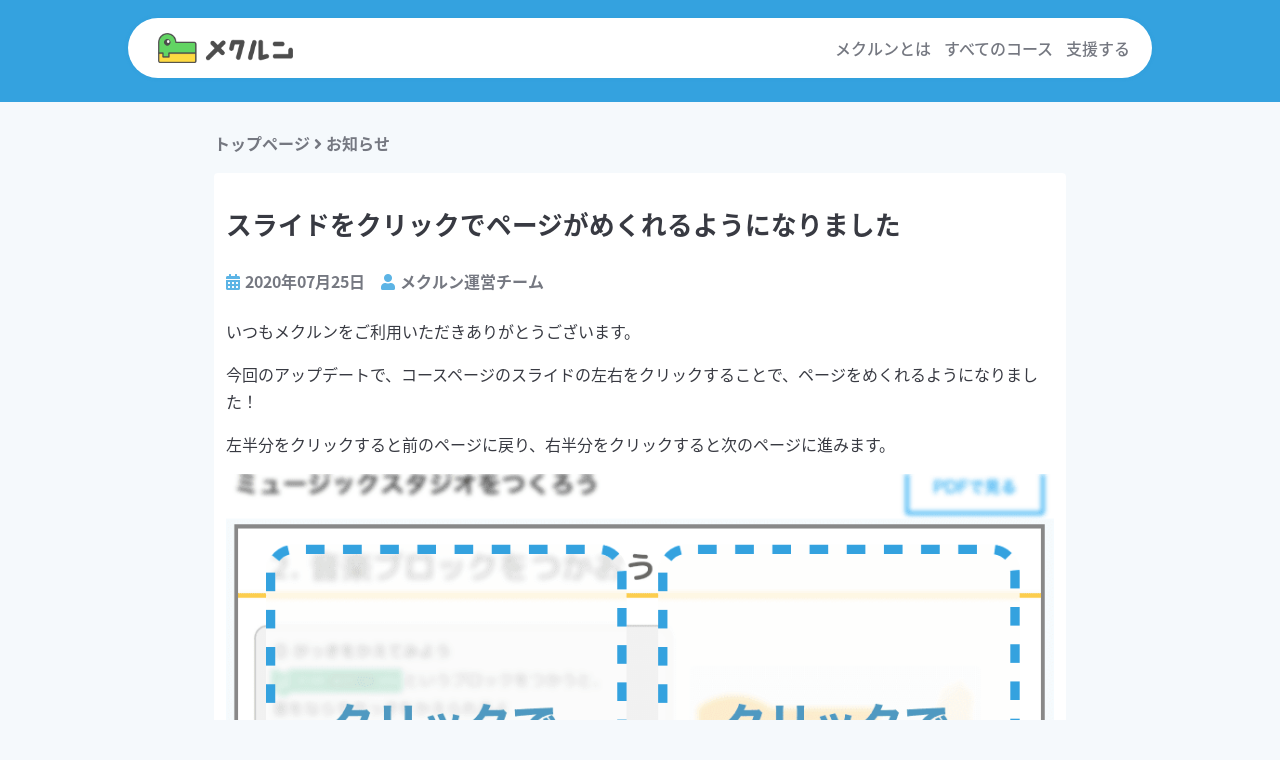

--- FILE ---
content_type: text/html; charset=utf-8
request_url: https://mekurun.com/news/20200725-update/
body_size: 4295
content:
<!DOCTYPE html> <html lang="ja" dir="ltr"> <head> <meta charset="utf-8"> <link rel="preconnect dns-prefetch" href="https://res.cloudinary.com/"> <link rel="preconnect dns-prefetch" href="https://www.google-analytics.com/"> <link rel="preconnect dns-prefetch" href="https://www.googletagmanager.com/"> <link rel="preload" as="font" href="https://mekurun.com/assets/fonts/Noto_Sans_JP/noto-sans-jp-v28-latin_japanese-700.woff2" crossorigin> <link rel="preload" as="font" href="https://mekurun.com/assets/fonts/Noto_Sans_JP/noto-sans-jp-v28-latin_japanese-500.woff2" crossorigin> <link rel="preload" as="font" href="https://mekurun.com/assets/fonts/Noto_Sans_JP/noto-sans-jp-v28-latin_japanese-regular.woff2" crossorigin> <link rel="preload" as="font" href="https://mekurun.com/assets/fontawesome/webfonts/fa-brands-400.woff2" crossorigin> <link rel="preload" as="font" href="https://mekurun.com/assets/fontawesome/webfonts/fa-solid-900.woff2" crossorigin> <link rel="preload" as="font" href="https://mekurun.com/assets/fontawesome/webfonts/fa-regular-400.woff2" crossorigin> <meta name="robots" content="index"> <title>スライドをクリックでページがめくれるようになりました | 子ども向けプログラミング学習サイトならメクルン[Mekurun]</title> <script>(function(w,d,s,l,i){w[l]=w[l]||[];w[l].push({'gtm.start':
    new Date().getTime(),event:'gtm.js'});var f=d.getElementsByTagName(s)[0],
    j=d.createElement(s),dl=l!='dataLayer'?'&l='+l:'';j.async=true;j.src=
    'https://www.googletagmanager.com/gtm.js?id='+i+dl;f.parentNode.insertBefore(j,f);
    })(window,document,'script','dataLayer','GTM-5XSQ69G');</script> <meta property="og:type" content="article"> <meta name="viewport" content="width=device-width,initial-scale=1.0,minimum-scale=1.0"> <link rel="sitemap" type="application/xml" href="/sitemap.xml"> <meta property="og:title" content="スライドをクリックでページがめくれるようになりました | 子ども向けプログラミング学習サイトならメクルン[Mekurun]"> <meta property="og:site_name" content="メクルン"> <meta property="og:url" content="https://mekurun.com/news/20200725-update/"> <meta property="og:image" content="https://mekurun.com/assets/images/ogp/main.png"/> <meta name="description" content="メクルン (Mekurun) はスライドで学べる無料のプログラミング学習サイトです。ScratchやMakeCodeを中心に、作りながら学べる入門コンテンツを提供しています。「自分で考えて創る」ことで、主体的に自分のアイデアをカタチにできる創造性を育みます。"> <meta property="og:description" content="メクルン (Mekurun) はスライドで学べる無料のプログラミング学習サイトです。ScratchやMakeCodeを中心に、作りながら学べる入門コンテンツを提供しています。「自分で考えて創る」ことで、主体的に自分のアイデアをカタチにできる創造性を育みます。"> <meta name="twitter:card" content="summary_large_image"> <meta name="note:card" content="summary_large_image"> <meta property="fb:app_id" content="260081528424477"> <meta property="fb:admins" content="105512834547631"> <meta property="article:publisher" content="https://www.facebook.com/mekuruncom"> <meta name="twitter:site" content="@mekuruncom"> <meta name="twitter:creator" content="@mekuruncom"> <meta content="ja_JP" property="og:locale"> <meta content="en_US" property="og:locale:alternative"> <meta name="theme-color" content="#34a2df"> <link rel="manifest" href="/manifest.json"> <link rel="stylesheet" type="text/css" href="/css/post.css"> <script src="/assets/js/main.js" async></script> <link rel="stylesheet" href="/assets/fontawesome/css/all.min.css"> <link rel="apple-touch-icon" sizes="57x57" href="/assets/images/favicon/apple-touch-icon-57x57.png"> <link rel="apple-touch-icon" sizes="60x60" href="/assets/images/favicon/apple-touch-icon-60x60.png"> <link rel="apple-touch-icon" sizes="72x72" href="/assets/images/favicon/apple-touch-icon-72x72.png"> <link rel="apple-touch-icon" sizes="76x76" href="/assets/images/favicon/apple-touch-icon-76x76.png"> <link rel="apple-touch-icon" sizes="114x114" href="/assets/images/favicon/apple-touch-icon-114x114.png"> <link rel="apple-touch-icon" sizes="120x120" href="/assets/images/favicon/apple-touch-icon-120x120.png"> <link rel="apple-touch-icon" sizes="144x144" href="/assets/images/favicon/apple-touch-icon-144x144.png"> <link rel="apple-touch-icon" sizes="152x152" href="/assets/images/favicon/apple-touch-icon-152x152.png"> <link rel="apple-touch-icon" sizes="180x180" href="/assets/images/favicon/apple-touch-icon-180x180.png"> <link rel="icon" type="image/png" sizes="32x32" href="/assets/images/favicon/favicon-32x32.png"> <link rel="icon" type="image/png" sizes="192x192" href="/assets/images/favicon/android-chrome-192x192.png"> <link rel="icon" type="image/png" sizes="16x16" href="/assets/images/favicon/favicon-16x16.png"> <link rel="manifest" href="/manifest.json"> <link rel="mask-icon" href="/assets/images/favicon/safari-pinned-tab.svg" color="#34a2df"> <link rel="shortcut icon" href="/assets/images/favicon/favicon.ico"> <meta name="apple-mobile-web-app-title" content="メクルン"> <meta name="application-name" content="メクルン"> <meta name="msapplication-TileColor" content="#34a2df"> <meta name="msapplication-config" content="/assets/images/favicon/browserconfig.xml"> <link rel="canonical" href="https://mekurun.com/news/20200725-update/"> <script type="application/ld+json">
  
  {
    "@context": "https://schema.org",
    "@type": "BreadcrumbList",
    "itemListElement": [{
      "@type": "ListItem",
      "position": 1,
      "name": "トップ",
      "item": "https://mekurun.com/"
    },{
      "@type": "ListItem",
      "position": 2,
      "name": "お知らせ",
      "item": "https://mekurun.com/news/"
    },{
      "@type": "ListItem",
      "position": 3,
      "name": "スライドをクリックでページがめくれるようになりました"
    }]
  }
  
</script> </head> <body> <noscript><iframe src="https://www.googletagmanager.com/ns.html?id=GTM-5XSQ69G" height="0" width="0" style="display:none;visibility:hidden"></iframe></noscript> <header> <a href="/"><img src="https://res.cloudinary.com/nztm/image/fetch/c_fit,q_auto,f_auto,w_400/https://mekurun.com/assets/images/logo_yoko.svg" alt="メクルン" class="header-nav-logo"></a> <input type="checkbox" id="nav-checkbox"> <label for="nav-checkbox" class="nav-switch"><i class="fas fa-bars"></i><i class="fas fa-times"></i></label> <div class="nav-cover"> <label for="nav-checkbox" class="header-nav-bg"></label> <div class="header-nav-content"> <ul class="header-nav-ul"> <li><a href="/about/">メクルンとは</a></li> <li><a href="/courses/">すべてのコース</a></li> <li><a href="/supporter/">支援する</a></li> </ul> </div></div> </header> <div class="top post-top"></div> <div class="post-main"> <nav> <ol class="breadcrumbs"> <li><a href="/">トップページ</a></li> <li><i class="fas fa-angle-right"></i> <a href="/news/">お知らせ</a></li> </ol> </nav> <div class="post-content"> <h1>スライドをクリックでページがめくれるようになりました</h1> <p class="post-date">2020年07月25日</p> <p class="author">メクルン運営チーム</p> <p>いつもメクルンをご利用いただきありがとうございます。</p> <p>今回のアップデートで、コースページのスライドの左右をクリックすることで、ページをめくれるようになりました！</p> <p>左半分をクリックすると前のページに戻り、右半分をクリックすると次のページに進みます。 <img data-src='https://mekurun.com/assets/article/news/20200725-update/1.png' src="https://res.cloudinary.com/nztm/image/fetch/c_fit,q_auto,f_auto/https://mekurun.com/assets/article/news/20200725-update/1.png" alt='スライドページで、左右半分をクリックでページをめくれるように' loading='lazy'/></p> <p>より簡単になった操作で、メクルンでの学習がより良いものになればと思います！</p> <h3 id="section">その他のアップデート</h3> <ul> <li>シェアボタンの追加、関連記事の表示など記事ページの改善</li> <li>スマホ表示時にトップの記事・コース一覧を横スクロール表示に</li> <li>その他アクセシビリティの改善</li> </ul> <p>今後も学びやすい環境を提供するため、デザインや機能の追加・改善を行っていきます。<br/> これからもメクルンをよろしくお願いします！</p> </div> <div class="share-buttons"> <a href="http://twitter.com/share?url=https%3A%2F%2Fmekurun.com%2Fnews%2F20200725-update%2F&text=スライドをクリックでページがめくれるようになりました&via=mekuruncom&related=mekuruncom&hashtags=mekurun,メクルン" target="_blank" rel="nofollow noopener noreferrer" class="share-tw button" title="記事をツイート"><i class="fab fa-twitter"></i> ツイート</a> <a href="https://www.facebook.com/dialog/share?app_id=640540216785473&display=popup&href=https%3A%2F%2Fmekurun.com%2Fnews%2F20200725-update%2F" target="_blank" rel="nofollow noopener noreferrer" class="share-fb button" title="Facebookで記事をシェア"><i class="fab fa-facebook-f"></i> シェア</a> <a href="https://b.hatena.ne.jp/entry/panel/?url=https%3A%2F%2Fmekurun.com%2Fnews%2F20200725-update%2F&btitle=スライドをクリックでページがめくれるようになりました" target="_blank" rel="nofollow noopener noreferrer" class="share-hatena button" title="このエントリーをはてなブックマークに追加"><i>B!</i> はてブ</a> </div> <div class="recent-articles"> <h2>最近投稿された記事</h2> <ul class="article-list course-list news-list"> <li class="article-list-one"><a href="/news/20210830-workshop/" class="card-list-item"> <p class="article-list-date">2021/08/30</p> <span class="article-list-tag bg-ニュース">ニュース</span> <h3 class="article-list-title">週刊アスキーにワークショップイベントの様子が掲載されました</h3> </a></li> <li class="article-list-one"><a href="/news/20201126-update/" class="card-list-item"> <p class="article-list-date">2020/11/26</p> <span class="article-list-tag bg-アップデート">アップデート</span> <h3 class="article-list-title">コースページをリニューアルしました</h3> </a></li> <li class="article-list-one"><a href="/news/20201121-newcourse/" class="card-list-item"> <p class="article-list-date">2020/11/21</p> <span class="article-list-tag bg-アップデート">アップデート</span> <h3 class="article-list-title">Scratchのむずかしいコースを公開しました</h3> </a></li> </ul> </div> <a href="/news" class="button" style="display: block;color: #34a2df;">記事一覧に戻る</a> </div> <div id="support"> <p class="support-heading">私たちの継続的な活動を<br class="pc-ignore">ご支援いただけませんか？</p> <a href="https://community.camp-fire.jp/projects/view/322690" class="support-button" target="_blank" rel="nofollow noreferrer noopener">支援者になる</a> </div> <footer> <div class="footer-flex"> <div class="footer-list footer-logoblock"> <ul> <li><a href="/"><img src="https://res.cloudinary.com/nztm/image/fetch/c_fit,q_auto,f_auto,w_400/https://mekurun.com/assets/images/logo_yoko.svg" alt="メクルン" class="footer-logo"></a></li> <li> <ul class="footer-sns-buttons"> <li> <a href="https://twitter.com/mekuruncom" target="_blank" rel="noopener" class="footer-sns" clr="tw"><i class="fab fa-twitter"></i></a> </li> <li> <a href="https://www.facebook.com/mekuruncom" target="_blank" rel="noopener" class="footer-sns" clr="fb"><i class="fab fa-facebook"></i></a> </li> <li> <a href="https://github.com/Mekurun" target="_blank" rel="noopener" class="footer-sns" clr="gh"><i class="fab fa-github"></i></a> </li> </ul> </li> <li style="margin-top:12px;"><a href="https://vercel.com/?utm_source=nucumo&utm_campaign=oss" target="_blank" rel="noopener"><img src="/assets/images/powered-by-vercel.svg" alt="Powered by Vercel" style="width: 150px;"></a></li> </ul> </div> <div class="footer-list"> <h2>サービス</h2> <ul> <li><a href="/courses/">すべてのコース</a></li> <li><a href="/#newcourse">最近追加されたコース</a></li> <li><a href="/tips/">豆知識</a></li> <li><a href="/news/">お知らせ</a></li> </ul> </div> <div class="footer-list"> <h2>ご利用の方へ</h2> <ul> <li><a href="/about/">メクルンとは</a></li> <li><a href="/usage/">使い方ガイド</a></li> <li><a href="/term-of-use/">ご利用について</a></li> <li><a href="/privacy/">プライバシーポリシー</a></li> </ul> </div> <div class="footer-list"> <h2>サポート</h2> <ul> <li><a href="/supporter/">ご支援について</a></li> <li><a href="/faq/">よくあるご質問</a></li> <li><a href="/contact/">お問い合わせ</a></li> </ul> </div> </div> <p class="footer-copyright">&copy; 2020 メクルン All Rights reserved.</p> </footer> <script>
                window.onload = function () {
                    var script = document.createElement('script');
                    var firstScript = document.getElementsByTagName('script')[0];
                    script.type = 'text/javascript';
                    script.async = true;
                    script.src = '/sw-register.js?v=' + Date.now();
                    firstScript.parentNode.insertBefore(script, firstScript);
                };
            </script> </body> </html>

--- FILE ---
content_type: text/css; charset=utf-8
request_url: https://mekurun.com/css/post.css
body_size: 4233
content:
@charset "UTF-8";@font-face{font-family:'Noto Sans JP';font-style:normal;font-weight:400;font-display:swap;src:local(""),url("https://mekurun.com/assets/fonts/Noto_Sans_JP/noto-sans-jp-v28-latin_japanese-regular.woff2") format("woff2")}@font-face{font-family:'Noto Sans JP';font-style:normal;font-weight:500;font-display:swap;src:local(""),url("https://mekurun.com/assets/fonts/Noto_Sans_JP/noto-sans-jp-v28-latin_japanese-500.woff2") format("woff2")}@font-face{font-family:'Noto Sans JP';font-style:normal;font-weight:700;font-display:swap;src:local(""),url("https://mekurun.com/assets/fonts/Noto_Sans_JP/noto-sans-jp-v28-latin_japanese-700.woff2") format("woff2")}html{scroll-behavior:smooth}body{margin:0;color:#383a42;background-color:#f5f9fc;font:100%/1.7 'Noto Sans JP','Meiryo','メイリオ',sans-serif}*{box-sizing:border-box}h2{color:#383a42;font-weight:600;margin-top:2em;letter-spacing:.05em;font-feature-settings:"palt"}h3{margin-top:1.75em}a{color:#2793cf}.pc-ignore{display:none}.ph-ignore{display:inline-block}@media screen and (max-width:730px){.pc-ignore{display:inline-block}.ph-ignore{display:none}}header{background-color:#fff;height:60px;margin:18px 10vw;position:absolute;border-radius:30px;box-shadow:0 0 4px rgba(39,147,207,0.2);width:80vw;color:#757881;font-weight:500}.header-nav-ul{height:60px;list-style:none;margin:0;padding:0;display:flex;align-items:center;position:absolute;right:16px;top:0}.header-nav-ul li{display:inline-block}.header-nav-ul a{font-weight:inherit;text-decoration:none;color:inherit;display:inline-block}.header-nav-ul a:not(.kana-switch){padding:.4rem;transition:all .1s}.header-nav-ul a:not(.kana-switch):hover{color:#34a2df}.header-nav-content{display:inline;background-color:#fff}.header-nav-logo{height:60px;padding:15px 30px}@media screen and (max-width:730px){.header-nav-logo{padding-left:20px}}.kana-switch-cover{margin-left:10px}.kana-switch{width:8rem;box-sizing:content-box;line-height:1em}.sub-button{padding:10px 12px;border-radius:2rem;background:#fe9161}.sub-button:hover{opacity:.8}a.sub-button{color:#fff;font-weight:bold;text-align:center;text-decoration:none}.nav-cover{display:inline}#nav-checkbox,.nav-switch{display:none}@media screen and (max-width:800px){header{margin:18px 20px;width:calc(100% - 40px)}}@media screen and (max-width:730px){header{position:fixed;z-index:1}.header-nav-content{z-index:1;padding:20px;width:100%;height:auto;top:0;right:20px;border-radius:10px;background-color:#fff;text-align:center}.nav-cover{display:none}.header-nav-bg{background-color:#3338;position:absolute;top:-18px;width:100vw;height:100vh;left:-20px}.header-nav-ul{position:static;display:block;height:auto}.header-nav-ul li{display:list-item;line-height:2em}.header-nav-ul a{display:inline-block;width:100%}.kana-switch-cover{margin-left:0;margin-top:1rem}.kana-switch{text-align:center;line-height:1rem;box-sizing:border-box}.nav-switch{display:inline-block;margin-right:20px;line-height:60px;float:right}.nav-switch .fa-times{display:none}#nav-checkbox:checked ~ .nav-cover{display:flex}#nav-checkbox:checked ~ .nav-switch .fa-bars{display:none}#nav-checkbox:checked ~ .nav-switch .fa-times{display:inline}}footer{background-color:#fff;border-top:4px solid #34a2df;color:#5a5a5a;font-weight:bold;margin-top:60px;padding:36px}footer a{color:#5a5a5a;display:inline-block;font-size:14px;font-weight:normal;text-decoration:none}footer a:hover{opacity:.7}.footer-flex{display:flex}.footer-list{width:20%;margin:12px;line-height:1.8em}.footer-list ul{padding:0;margin:4px 0;list-style:none}.footer-list h2{margin:0 0 .5em;font-size:1em;color:#3b3b3f}.footer-logoblock{width:33%;line-height:1.4em}.footer-logo{height:40px}footer .footer-sns{align-items:center;border-radius:5px;color:#fff;display:flex;font-size:20px;font-weight:bold;height:38px;justify-content:center;margin-right:4px;padding:4px 8px;text-align:center;width:38px}footer .footer-sns[clr='tw']{background:#1da1f2}footer .footer-sns[clr='fb']{background:#3b5998}footer .footer-sns[clr='gh']{background:#24292e}.footer-list .footer-sns-buttons{display:flex;margin-top:12px}.footer-copyright{color:#999;font-size:.8em;margin:12px}@media screen and (max-width:890px){.footer-flex{display:block;text-align:center}.footer-sns-buttons{justify-content:center}.footer-logoblock,.footer-list{width:100%;margin:24px 0}.footer-copyright{text-align:center}}.top{padding:102px 10vw 24px;background-color:#34a2df;display:flex;justify-content:center;align-items:center;color:#fff;flex-wrap:wrap}@media screen and (max-width:730px){.top{padding-top:84px}}.top h1{width:100%;text-align:center;letter-spacing:.1em}.top p{margin-top:0;text-align:center}.top-text p{text-align:left}.top-mainvisual{width:300px;display:block}
.top-text{margin-right:2em}.top-course-count{font-weight:600}@media screen and (max-width:890px){.top{flex-wrap:wrap}.top-text{text-align:center;margin-right:0}.top-text p{text-align:center}.top-mainvisual{margin:auto}}.category-top{height:auto;color:#383a42;display:flex;flex-wrap:wrap;align-items:center;justify-content:center}.category-top h1{text-align:left}.category-top-img{padding:30px;width:100%}.category-img-cover{width:300px}.category-top .category-title-sp{display:none;text-align:center}.category-right{max-width:500px;padding:20px}.category-right p{text-align:left}@media screen and (max-width:999px){.category-top .category-title-sp{display:block}.category-title-pc{display:none}.category-img-cover{display:flex;align-items:center}.category-top-img{padding:0 12px 0 0;width:40%}.category-right{padding:20px 0 0 0}}.category-officialSite{text-align:center;background-color:#fff;padding:14px;border-radius:5px;color:#34a2df;font-weight:600;text-decoration:none;display:inline-block;width:100%}.category-officialSite:hover{opacity:.9}.course-list{display:flex;flex-wrap:wrap;padding:0}.course-list li{list-style:none;width:calc(33% - 6px);margin:12px 0}@media screen and (max-width:730px){.course-list li{width:100%;margin:0 0 16px 0}}.course-list:not(.all-courses-list-ul) li{background-color:#fff;border-radius:10px;box-shadow:0 0 4px rgba(39,147,207,0.2);transition:.2s}@media screen and (max-width:730px){.course-list:not(.all-courses-list-ul) li{width:100%;margin:0 0 16px 0}}.course-list:not(.all-courses-list-ul) li:hover{box-shadow:0 0 12px rgba(39,147,207,0.2);opacity:.8;transform:translateY(-4px)}.course-list a.card-list-item{height:100%}.course-list .card-list-item{text-decoration:none;color:#383a42;font-weight:500;padding:12px;display:flex;flex-direction:column}.course-list img{width:100%;height:calc(13.86vw - 17.2px);border-radius:5px;object-fit:cover}@media screen and (min-width:1500px){.course-list img{height:189px}}@media screen and (max-width:800px){.course-list img{height:calc(((100vw - 40px) * .33 - 32px) * .525)}}@media screen and (max-width:730px){.course-list img{height:calc((100vw - 40px - 24px - 4px) * .525)}}@media screen and (min-width:730px){.course-list:not(.news-list) li:not(:nth-child(3n)){margin-right:12px}}@media screen and (max-width:730px){.horizontal-list{overflow-x:auto;flex-wrap:nowrap;margin:10px -20px}.horizontal-list::-webkit-scrollbar{height:8px}.horizontal-list::-webkit-scrollbar-thumb{background:#34a2df88;border-radius:4px}.horizontal-list:after{content:'';display:block;min-width:14px;width:14px}.horizontal-list li{width:80%;min-width:80%;margin:0 6px 12px}.horizontal-list li:first-child{margin-left:20px}.horizontal-list img{height:calc((100vw - 28px) * .525 * .79)}}.course-list-title{margin:.8em 0 .6em 0}.top-course-list-category{color:#757881;display:inline-block;text-align:center;border-radius:5px;margin-bottom:5px;font-weight:500;background:#34a2df;border-radius:2rem;padding:2px 14px;color:#fff;margin-right:.5rem}.top-course-list-difficulty{border-radius:2rem;padding:0 10px;border:solid 2px #34a2df;color:#757881;display:inline-block;margin-top:auto;font-weight:500}.top-course-list-difficulty:before{content:"\f005";font-weight:900;font-family:'Font Awesome 5 Free';opacity:.8;margin-right:.3rem;color:#34a2df}.article-list-title{margin:8px 0;font-size:1rem;font-weight:500}.article-list-date{margin:4px 0;font-weight:600;color:#757881}.news-list li.article-list-one{width:100%;margin:6px 0}.news-list li.article-list-one a{display:block}.news-list .article-list-date,.news-list .article-list-title{display:inline-block}.article-list-tag{background:#34a2df;color:#fff;font-weight:bold;padding:3px 12px;border-radius:1rem;margin:0 12px}.bg-note{background:#41c9b4}.bg-Qiita{background:#55c500}.bg-アップデート{background:#fe9161}.main{margin:auto 10vw;max-width:1200px}.main h2:before{content:'\f02d';font-family:'Font Awesome 5 Free';color:#34a2df;opacity:.8;margin-right:8px}.main img{max-width:100%}@media screen and (min-width:1500px){.main{margin:auto auto}}@media screen and (max-width:800px){.main{margin:auto 20px}}.list-category{display:flex}@media screen and (max-width:880px){.list-category{flex-wrap:wrap}}.list-category-one{background:#fff;border-radius:10px;box-shadow:0 0 4px rgba(39,147,207,0.2);transition:.2s;color:#383a42;display:flex;margin:12px 0;padding:12px;text-decoration:none;width:50%}@media screen and (max-width:730px){.list-category-one{width:100%;margin:0 0 16px 0}}.list-category-one:hover{box-shadow:0 0 12px rgba(39,147,207,0.2);opacity:.8;transform:translateY(-4px)}@media screen and (max-width:880px){.list-category-one{width:100%}}@media screen and (min-width:730px){.list-category-one:not(:nth-child(2n)){margin-right:12px}}.list-category-link{text-align:right;color:#2793cf;margin-bottom:0;font-weight:600;margin-top:auto}.list-category-thumbnail{display:flex;align-items:center;padding:20px;border-radius:5px}
.list-category-img{display:flex;justify-content:center;align-items:center;min-width:120px;width:120px;padding:12px;border-radius:4px}.list-category-img img{max-width:100%;max-height:100%}.list-category-text{margin:0 0 0 20px;color:#888;display:flex;flex-direction:column;width:100%}@media screen and (max-width:500px){.list-category-one{flex-wrap:wrap}.list-category-img{width:100%;height:140px}.list-category-text{margin:4px 0 0 0}}.list-category-heading{display:inline;font-size:1.6em;color:#555;margin:12px 0}.button,.button-round{font:inherit;-webkit-appearance:none;box-shadow:0 0 4px rgba(39,147,207,0.2);border-radius:4px;background:#fff;padding:16px 12px;font-weight:bold;outline:0;text-decoration:none;color:inherit;text-align:center;cursor:pointer;line-height:1em}.button:hover,.button-round:hover{opacity:.7}.button-round{border-radius:2rem;color:#34a2df;padding:12px 24px}.btn-article{display:block;margin:1rem auto;max-width:400px}.btn-article a{color:inherit;text-decoration:none}.btn-white{background-color:#fff;color:#34a2df}.btn-blue{background-color:#34a2df;color:#fff}.label{background-color:#eee;padding:8px;margin-top:12px;border-radius:4px;text-decoration:none;color:#757881;display:inline-block}.post-list-heading{position:relative}.post-list-more{display:inline-block;margin-left:12px}.post-list-more a{font-size:16px;color:#2793cf;text-decoration:none}.post-list-more a:hover{opacity:.7}#support{text-align:center;background:#34a2df;padding:50px 12px;background-image:url("https://res.cloudinary.com/nztm/image/fetch/c_fit,q_auto,f_auto/https://mekurun.com/assets/images/bg.svg");margin-top:60px;margin-bottom:-60px;background-size:35% auto}@media screen and (max-width:730px){#support{background-size:90% auto}}.support-heading{color:#fff;margin:0;font-size:1.6rem;font-weight:bold}.support-button-header{border-radius:2rem;max-width:240px}.support-button{background:#fff;padding:12px;text-decoration:none;border-radius:36px;color:#34a2df;display:inline-block;width:360px;font-weight:bold;margin-top:18px;position:relative;transition:all .3s;max-width:100%;font-size:1.1rem;animation:2.5s ease-in-out infinite fuwafuwa}.support-button::after{content:'\f35d';font-family:'Font Awesome 5 Free';position:absolute;right:24px}.support-button:hover{opacity:.85}@keyframes fuwafuwa{0%{transform:scale(1)}50%{transform:scale(1.03)}100%{transform:scale(1)}}.main .supporter-h::before{content:'\f7e4'}.supporter-h{margin-bottom:0}.supporter-list{margin:24px auto 0;max-width:800px;text-align:center}.supporter-list span{display:inline-block}.supporter-list span:not(:last-child)::after{content:', '}.supporter-imgs{display:flex;flex-wrap:wrap;justify-content:center}.supporter-w-img{width:20%;padding:24px}@media screen and (max-width:730px){.supporter-w-img{width:33%;padding:8px}}.supporter-img{border-radius:50%}.supporter-w-img-name{margin:.2rem 0 1rem;text-align:center;word-break:break-all}@media screen and (max-width:730px){.supporter-w-img-name{margin:.2rem 0}}.support-plans{display:grid;gap:1rem;grid-template-columns:1fr 1fr 1fr}@media screen and (max-width:730px){.support-plans{grid-template-columns:1fr 1fr}}@media screen and (max-width:530px){.support-plans{grid-template-columns:1fr}}.support-plan{border-radius:10px;box-shadow:0 0 4px rgba(39,147,207,0.2);transition:.2s;background:#fff;padding:1rem;display:flex;flex-direction:column}@media screen and (max-width:730px){.support-plan{width:100%;margin:0 0 16px 0}}.lp-main .support-plan-price{text-align:left;margin:.5em 0 0}.support-plan-ul{margin-top:.5em;font-size:.8em;padding-left:2em}.support-plan-button{margin-top:auto}.support-plan-unit{font-size:.8em}.support-plan-unit::before{content:' '}.top-copy{margin-top:0;margin-bottom:12px}@media screen and (max-width:730px){.top-copy{margin-top:.7em}}.lp-top{text-align:center;min-height:420px}.lp-top h1{font-size:2.5rem}.lp-main h2{text-align:center;font-size:1.8rem}.lp-main h2::before{display:none}.lp-main h3{text-align:center;font-size:1.3rem}.owners{margin-top:2rem;display:grid;grid-template-columns:1fr 1fr;column-gap:2%;max-width:500px;margin:auto}.owner{padding:24px}.owner p{text-align:center;margin-bottom:.5rem;margin-top:.5rem;text-align:center}.owner img{max-width:160px;display:block;margin:auto;border-radius:50%;box-shadow:0 0 0 5px #fff}@media screen and (max-width:730px){.owner img{max-width:100px}}.writor-list{display:grid;grid-template-columns:1fr 1fr 1fr;column-gap:2%;list-style:none;padding:0;margin:2rem auto 0;max-width:600px}.writor img{max-width:120px;display:block;margin:auto;border-radius:50%;box-shadow:0 0 0 5px #fff}@media screen and (max-width:730px){.writor img{max-width:80px}}.writor-name{text-align:center;margin-top:.3rem}.h2-sub{text-align:center;font-weight:bold;color:#757881}.feature-one{display:flex;flex-wrap:wrap;margin-top:5rem}@media screen and (max-width:730px){.feature-one{margin-top:3rem;flex-direction:column-reverse}}@media screen and (min-width:731px){.feature-one:not(:nth-of-type(2n+1)){flex-direction:row-reverse}
.feature-one:not(:nth-of-type(2n+1)) img{padding:0 0 0 24px}}.feature-one h3{text-align:left;margin:0}@media screen and (max-width:730px){.feature-one h3{text-align:center}}.feature-one img{display:block;margin:auto;padding-right:24px;width:50%}@media screen and (max-width:730px){.feature-one img{width:100%;padding-right:0}}.feature-text{width:50%}@media screen and (max-width:730px){.feature-text{width:100%}}.heading-sub{color:#757881;font-weight:bold;text-align:center;margin:0 0 1em}.post-top{height:60px;padding:78px 10vw 24px}.post-thumbnail{width:100%;margin:auto;display:block}.post-main{max-width:900px;margin:auto;padding:12px 24px}.post-content{background:#fff;padding:12px;margin:12px 0;border-radius:4px}.post-content h1{font-size:1.6em}@media screen and (max-width:800px){.post-content h1{font-size:1.4em}}.post-content h2{background:#e3f3ff;border-radius:4px;padding:12px;position:relative}.post-content h2::before{content:'';display:block;position:absolute;width:25px;height:10px;left:20px;border-radius:0 0 5px 5px;bottom:-10px;background:#e3f3ff}.post-content h3{border-left:solid 6px #e3f3ff;padding-left:5px}.post-content code{background:#f4f4f4;border-radius:4px;padding:2px 5px;overflow:auto;word-wrap:break-word}.post-content a{word-wrap:break-word}.post-content img{max-width:100%;margin:1rem auto;display:block}.post-date{font-weight:600;color:#757881;margin:6px 0;display:inline-block;margin-right:12px}.post-date::before{content:'\f073';font-family:'Font Awesome 5 Free';color:#34a2df;opacity:.8;margin-right:5px}.author{font-weight:600;color:#757881;margin:6px 0;display:inline-block}.author::before{content:'\f007';font-family:'Font Awesome 5 Free';color:#34a2df;font-weight:900;opacity:.8;margin-right:5px}.breadcrumbs{list-style:none;padding:0;color:#757881}.breadcrumbs li{display:inline-block;font-weight:600}.breadcrumbs li a{text-decoration:none;color:#757881}.breadcrumbs li a:hover{opacity:.7}.share-buttons{display:flex;justify-content:center;flex-basis:auto}.share-buttons a{margin:12px 0;color:#fff;text-decoration:none;font-weight:600;opacity:.8;border:0;width:100%}.share-buttons a:not(:last-child){margin-right:8px}.share-buttons a:hover{opacity:1}.share-buttons i{font-style:normal;font-weight:900}.share-tw{background:#1da1f2}.share-fb{background:#3b5998}.share-hatena{background:#00a4de}@media screen and (max-width:500px){.share-buttons{flex-wrap:wrap}.share-buttons a{margin:4px 0}.share-buttons a:not(:last-child){margin-right:0}}.recent-articles h2{text-align:center}.recent-articles h2:before{content:'\f02d';font-family:'Font Awesome 5 Free';color:#34a2df;opacity:.8;margin-right:8px}.recent-articles .article-list-title{font-size:1em}@media screen and (min-width:700px){.recent-articles img{max-height:120px;height:calc(13.86vw - 25.2px)}}

--- FILE ---
content_type: application/javascript; charset=utf-8
request_url: https://mekurun.com/sw-register.js?v=1768728742801
body_size: -30
content:
        if ('serviceWorker' in navigator) {
            navigator.serviceWorker.register('/service-worker.js?v=1669019340').then(function(reg) {
                reg.onupdatefound = function() {
                    var installingWorker = reg.installing;
                    installingWorker.onstatechange = function() {
                        switch (installingWorker.state) {
                            case 'installed':
                                if (navigator.serviceWorker.controller) {
                                    var event = document.createEvent('Event');
                                    event.initEvent('sw.update', true, true);
                                    window.dispatchEvent(event);
                                }
                                break;
                        }
                    };
                };
            }).catch(function(e) {
                console.error('Error during service worker registration:', e);
            });
        }


--- FILE ---
content_type: application/javascript; charset=utf-8
request_url: https://mekurun.com/assets/js/main.js
body_size: 1768
content:
!function(e){var t={};function n(i){if(t[i])return t[i].exports;var r=t[i]={i:i,l:!1,exports:{}};return e[i].call(r.exports,r,r.exports,n),r.l=!0,r.exports}n.m=e,n.c=t,n.d=function(e,t,i){n.o(e,t)||Object.defineProperty(e,t,{enumerable:!0,get:i})},n.r=function(e){"undefined"!=typeof Symbol&&Symbol.toStringTag&&Object.defineProperty(e,Symbol.toStringTag,{value:"Module"}),Object.defineProperty(e,"__esModule",{value:!0})},n.t=function(e,t){if(1&t&&(e=n(e)),8&t)return e;if(4&t&&"object"==typeof e&&e&&e.__esModule)return e;var i=Object.create(null);if(n.r(i),Object.defineProperty(i,"default",{enumerable:!0,value:e}),2&t&&"string"!=typeof e)for(var r in e)n.d(i,r,function(t){return e[t]}.bind(null,r));return i},n.n=function(e){var t=e&&e.__esModule?function(){return e.default}:function(){return e};return n.d(t,"a",t),t},n.o=function(e,t){return Object.prototype.hasOwnProperty.call(e,t)},n.p="",n(n.s=0)}([function(e,t,n){n(1)},function(e,t){function n(e,t){for(var n=0;n<t.length;n++){var i=t[n];i.enumerable=i.enumerable||!1,i.configurable=!0,"value"in i&&(i.writable=!0),Object.defineProperty(e,i.key,i)}}var i=function(){function e(t){!function(e,t){if(!(e instanceof t))throw new TypeError("Cannot call a class as a function")}(this,e),this.currentPage=void 0===t.currentPage?1:t.currentPage,this.lastPage=t.lastPage,this.progressBarCover=t.progressBarCover,this.progressBarNum=t.progressBarNum,this.progressBar=t.progressBar,this.backButton=t.backButton,this.nextButton=t.nextButton,this.slideLeft=t.slideLeft,this.slideRight=t.slideRight,this.slide=t.slide,this.slideCover=t.slideCover,this.fullScreenButton=t.fullScreenButton,this.exitFullScreenButton=t.exitFullScreenButton}var t,i,r;return t=e,(i=[{key:"boot",value:function(){var e=this,t=new URLSearchParams(location.search);if(t.has("p")){var n=t.get("p");this.isValidPageString(n)?this.currentPage=parseInt(n):this.deletePageQuery()}this.slide.style.position="absolute",this.resetPageIfInvalid(),this.updateUI(),this.showSlide(this.currentPage),this.slideLeft.addEventListener("click",(function(){return e.flipSlide(-1)})),this.slideRight.addEventListener("click",(function(){return e.flipSlide(1)})),this.backButton.addEventListener("click",(function(){return e.flipSlide(-1)})),this.nextButton.addEventListener("click",(function(){return e.flipSlide(1)})),this.progressBarCover.addEventListener("click",(function(t){return e.changeSlideByBar(t)})),this.progressBarCover.addEventListener("mousemove",(function(t){return e.previewProgressBar(t)})),this.progressBarCover.addEventListener("mouseleave",(function(){return e.updateProgressBar()})),this.fullScreenButton.addEventListener("click",(function(){return e.fullScreenSwitch()})),this.exitFullScreenButton.addEventListener("click",(function(){return e.fullScreenSwitch()})),document.addEventListener("fullscreenchange",(function(){return e.exitHandler()})),document.addEventListener("webkitfullscreenchange",(function(){return e.exitHandler()})),document.addEventListener("mozfullscreenchange",(function(){return e.exitHandler()})),document.addEventListener("MSFullscreenChange",(function(){return e.exitHandler()})),document.addEventListener("keydown",(function(t){"ArrowRight"!==t.key&&" "!==t.key?"ArrowLeft"!==t.key||e.flipSlide(-1):e.flipSlide(1)}))}},{key:"flipSlide",value:function(e){document.activeElement.blur();var t=this.currentPage,n=this.currentPage+e;if(this.isValidPage(n)){this.currentPage=n,this.updateUI(),this.hideSlide(t),this.showSlide(n);var i=new URL(location);i.searchParams.set("p",this.currentPage),history.replaceState(null,null,i.toString())}}},{key:"getSlide",value:function(e){return document.getElementById("page-".concat(e))}},{key:"updateUI",value:function(){this.updateButtons(),this.updateProgressBar()}},{key:"updateButtons",value:function(){this.backButton.disabled=1===this.currentPage,this.nextButton.disabled=this.currentPage===this.lastPage}},{key:"updateProgressBar",value:function(){this.progressBar.style.width="".concat(this.currentPage/this.lastPage*100,"%"),this.progressBarNum.innerHTML=this.currentPage+" / "+this.lastPage}},{key:"showSlide",value:function(e){this.getSlide(e).style.display="block"}},{key:"hideSlide",value:function(e){this.getSlide(e).style.display=""}},{key:"changeSlideByBar",value:function(e){var t=this.progressBarCover.clientWidth,n=e.offsetX,i=Math.ceil(n/t*this.lastPage);this.flipSlide(i-this.currentPage)}},{key:"previewProgressBar",value:function(e){var t=this.progressBarCover.clientWidth,n=e.offsetX,i=Math.ceil(n/t*this.lastPage);this.progressBar.style.width=i*(t/this.lastPage)+"px"}},{key:"resetPageIfInvalid",value:function(){this.isValidPage(this.currentPage)||(this.deletePageQuery(),this.currentPage=1)}},{key:"deletePageQuery",value:function(){var e=new URL(location);e.searchParams.delete("p"),history.replaceState(null,null,e.toString())}},{key:"isValidPage",value:function(e){return"number"==typeof e&&e>=1&&e<=this.lastPage}},{key:"isValidPageString",value:function(e){return/^[0-9]+$/.test(e)}},{key:"isFullScreen",value:function(){return void 0!==document.FullscreenElement&&null!==document.FullscreenElement||void 0!==document.webkitFullscreenElement&&null!==document.webkitFullscreenElement||void 0!==document.msFullscreenElement&&null!==document.msFullscreenElement}},{key:"fullScreenSwitch",value:function(){this.slideCover.classList.toggle("slideFull"),this.isFullScreen()?document.exitFullscreen():this.slideCover.requestFullscreen(),window.updateSlideSize()}},{key:"exitHandler",value:function(){this.isFullScreen()||(this.slideCover.classList.remove("slideFull"),window.updateSlideSize())}}])&&n(t.prototype,i),r&&n(t,r),e}();window.bootCourseSlideController=function(e){new i(Object.assign({nextButton:document.getElementById("buttonNext"),backButton:document.getElementById("buttonBack"),slideRight:document.getElementById("slideRight"),slideLeft:document.getElementById("slideLeft"),progressBarNum:document.getElementById("progress-number"),progressBarCover:document.getElementById("progress-bar"),progressBar:document.getElementById("progress-container"),slide:document.getElementsByClassName("slide")[0],slideCover:document.getElementById("slidesCover"),fullScreenButton:document.getElementById("buttonFullScreen"),exitFullScreenButton:document.getElementById("buttonExitFullScreen")},e)).boot()},window.updateSlideSize=function(){var e=window.innerHeight,t=window.innerWidth,n=document.getElementById("slides"),i=document.getElementById("navbar"),r=e-(120+i.clientHeight),l=r*(16/9),s=document.getElementById("slidesCover");n.removeAttribute("style"),s.classList.contains("slideFull")?e*(16/9)<t?(t>730&&(n.style.height=e+"px"),n.style.width=e*(16/9)+"px"):(t>730&&(n.style.height=t*(9/16)+"px"),n.style.width=t+"px"):l<t-40?(t>730&&(n.style.height=r+"px"),n.style.width=l+"px",i.style.width=l>800?l+"px":""):(t>730&&(n.style.height=9/16*(t-40)+"px"),n.style.width=t-40+"px",i.style.width="")}}]);

--- FILE ---
content_type: text/plain
request_url: https://www.google-analytics.com/j/collect?v=1&_v=j102&a=2040072072&t=pageview&_s=1&dl=https%3A%2F%2Fmekurun.com%2Fnews%2F20200725-update%2F&ul=en-us%40posix&dt=%E3%82%B9%E3%83%A9%E3%82%A4%E3%83%89%E3%82%92%E3%82%AF%E3%83%AA%E3%83%83%E3%82%AF%E3%81%A7%E3%83%9A%E3%83%BC%E3%82%B8%E3%81%8C%E3%82%81%E3%81%8F%E3%82%8C%E3%82%8B%E3%82%88%E3%81%86%E3%81%AB%E3%81%AA%E3%82%8A%E3%81%BE%E3%81%97%E3%81%9F%20%7C%20%E5%AD%90%E3%81%A9%E3%82%82%E5%90%91%E3%81%91%E3%83%97%E3%83%AD%E3%82%B0%E3%83%A9%E3%83%9F%E3%83%B3%E3%82%B0%E5%AD%A6%E7%BF%92%E3%82%B5%E3%82%A4%E3%83%88%E3%81%AA%E3%82%89%E3%83%A1%E3%82%AF%E3%83%AB%E3%83%B3%5BMekurun%5D&sr=1280x720&vp=1280x720&_u=YEBAAEABAAAAACAAI~&jid=461390697&gjid=1775226647&cid=1664938148.1768728743&tid=UA-168706613-1&_gid=1587174725.1768728743&_r=1&_slc=1&gtm=45He61f0h2n815XSQ69Gza200&gcd=13l3l3l3l1l1&dma=0&tag_exp=103116026~103200004~104527906~104528500~104573694~104684208~104684211~105391253~115495938~115938465~115938469~115985660~116744867~117041587&z=347391317
body_size: -449
content:
2,cG-WM2M2LGM9Z

--- FILE ---
content_type: image/svg+xml
request_url: https://mekurun.com/assets/images/powered-by-vercel.svg
body_size: 1762
content:
<svg xmlns="http://www.w3.org/2000/svg" width="212" height="44" fill="none" viewBox="0 0 212 44"><rect width="212" height="44" fill="#000" rx="8"/><path fill="#fff" d="M60.4375 15.2266V26.5H61.8438V22.4766H64.6797C66.7969 22.4766 68.3047 20.9844 68.3047 18.875C68.3047 16.7266 66.8281 15.2266 64.6953 15.2266H60.4375ZM61.8438 16.4766H64.3281C65.9609 16.4766 66.8594 17.3281 66.8594 18.875C66.8594 20.3672 65.9297 21.2266 64.3281 21.2266H61.8438V16.4766ZM73.3441 26.6484C75.7425 26.6484 77.2269 24.9922 77.2269 22.2891C77.2269 19.5781 75.7425 17.9297 73.3441 17.9297C70.9456 17.9297 69.4613 19.5781 69.4613 22.2891C69.4613 24.9922 70.9456 26.6484 73.3441 26.6484ZM73.3441 25.4375C71.7503 25.4375 70.8519 24.2812 70.8519 22.2891C70.8519 20.2891 71.7503 19.1406 73.3441 19.1406C74.9378 19.1406 75.8363 20.2891 75.8363 22.2891C75.8363 24.2812 74.9378 25.4375 73.3441 25.4375ZM89.2975 18.0781H87.9459L86.2897 24.8125H86.1647L84.2819 18.0781H82.9928L81.11 24.8125H80.985L79.3288 18.0781H77.9694L80.3288 26.5H81.6881L83.5631 19.9844H83.6881L85.5709 26.5H86.9381L89.2975 18.0781ZM93.8213 19.1172C95.1572 19.1172 96.0478 20.1016 96.0791 21.5938H91.4384C91.54 20.1016 92.4775 19.1172 93.8213 19.1172ZM96.04 24.3203C95.6884 25.0625 94.9541 25.4609 93.8681 25.4609C92.4384 25.4609 91.5088 24.4062 91.4384 22.7422V22.6797H97.4931V22.1641C97.4931 19.5469 96.1103 17.9297 93.8369 17.9297C91.5244 17.9297 90.04 19.6484 90.04 22.2969C90.04 24.9609 91.5009 26.6484 93.8369 26.6484C95.6806 26.6484 96.9931 25.7578 97.3838 24.3203H96.04ZM99.2825 26.5H100.626V21.2812C100.626 20.0938 101.556 19.2344 102.837 19.2344C103.103 19.2344 103.587 19.2812 103.697 19.3125V17.9688C103.525 17.9453 103.243 17.9297 103.025 17.9297C101.908 17.9297 100.939 18.5078 100.689 19.3281H100.564V18.0781H99.2825V26.5ZM108.181 19.1172C109.517 19.1172 110.408 20.1016 110.439 21.5938H105.798C105.9 20.1016 106.838 19.1172 108.181 19.1172ZM110.4 24.3203C110.048 25.0625 109.314 25.4609 108.228 25.4609C106.798 25.4609 105.869 24.4062 105.798 22.7422V22.6797H111.853V22.1641C111.853 19.5469 110.47 17.9297 108.197 17.9297C105.884 17.9297 104.4 19.6484 104.4 22.2969C104.4 24.9609 105.861 26.6484 108.197 26.6484C110.041 26.6484 111.353 25.7578 111.744 24.3203H110.4ZM116.76 26.6484C117.924 26.6484 118.924 26.0938 119.455 25.1562H119.58V26.5H120.861V14.7344H119.518V19.4062H119.4C118.924 18.4844 117.932 17.9297 116.76 17.9297C114.619 17.9297 113.221 19.6484 113.221 22.2891C113.221 24.9375 114.603 26.6484 116.76 26.6484ZM117.072 19.1406C118.596 19.1406 119.549 20.3594 119.549 22.2891C119.549 24.2344 118.603 25.4375 117.072 25.4375C115.533 25.4375 114.611 24.2578 114.611 22.2891C114.611 20.3281 115.541 19.1406 117.072 19.1406ZM131.534 26.6484C133.667 26.6484 135.065 24.9219 135.065 22.2891C135.065 19.6406 133.674 17.9297 131.534 17.9297C130.378 17.9297 129.354 18.5 128.893 19.4062H128.768V14.7344H127.424V26.5H128.706V25.1562H128.831C129.362 26.0938 130.362 26.6484 131.534 26.6484ZM131.221 19.1406C132.76 19.1406 133.674 20.3203 133.674 22.2891C133.674 24.2578 132.76 25.4375 131.221 25.4375C129.69 25.4375 128.737 24.2344 128.737 22.2891C128.737 20.3438 129.69 19.1406 131.221 19.1406ZM137.261 29.5469C138.753 29.5469 139.425 28.9688 140.143 27.0156L143.433 18.0781H142.003L139.698 25.0078H139.573L137.261 18.0781H135.808L138.925 26.5078L138.768 27.0078C138.417 28.0234 137.995 28.3906 137.222 28.3906C137.034 28.3906 136.823 28.3828 136.659 28.3516V29.5C136.847 29.5312 137.081 29.5469 137.261 29.5469ZM154.652 26.5L158.55 15.2266H156.402L153.589 24.1484H153.457L150.621 15.2266H148.394L152.332 26.5H154.652ZM162.668 19.3203C163.832 19.3203 164.598 20.1328 164.637 21.3984H160.613C160.699 20.1484 161.512 19.3203 162.668 19.3203ZM164.652 24.1484C164.371 24.7812 163.707 25.1328 162.746 25.1328C161.473 25.1328 160.652 24.2422 160.605 22.8203V22.7188H166.574V22.0938C166.574 19.3984 165.113 17.7812 162.676 17.7812C160.199 17.7812 158.66 19.5078 158.66 22.2578C158.66 25.0078 160.176 26.6719 162.691 26.6719C164.707 26.6719 166.137 25.7031 166.488 24.1484H164.652ZM168.199 26.5H170.137V21.5625C170.137 20.3672 171.012 19.5859 172.27 19.5859C172.598 19.5859 173.113 19.6406 173.262 19.6953V17.8984C173.082 17.8438 172.738 17.8125 172.457 17.8125C171.356 17.8125 170.434 18.4375 170.199 19.2812H170.067V17.9531H168.199V26.5ZM181.7 20.8281C181.497 19.0312 180.168 17.7812 177.973 17.7812C175.403 17.7812 173.895 19.4297 173.895 22.2031C173.895 25.0156 175.411 26.6719 177.981 26.6719C180.145 26.6719 181.489 25.4688 181.7 23.6797H179.856C179.653 24.5703 178.981 25.0469 177.973 25.0469C176.653 25.0469 175.856 24 175.856 22.2031C175.856 20.4297 176.645 19.4062 177.973 19.4062C179.036 19.4062 179.676 20 179.856 20.8281H181.7ZM186.817 19.3203C187.981 19.3203 188.747 20.1328 188.786 21.3984H184.762C184.848 20.1484 185.661 19.3203 186.817 19.3203ZM188.802 24.1484C188.52 24.7812 187.856 25.1328 186.895 25.1328C185.622 25.1328 184.802 24.2422 184.755 22.8203V22.7188H190.723V22.0938C190.723 19.3984 189.262 17.7812 186.825 17.7812C184.348 17.7812 182.809 19.5078 182.809 22.2578C182.809 25.0078 184.325 26.6719 186.841 26.6719C188.856 26.6719 190.286 25.7031 190.637 24.1484H188.802ZM192.427 26.5H194.364V14.6484H192.427V26.5Z"/><path fill="#fff" d="M23.3248 13L32.6497 29H14L23.3248 13Z"/><line x1="43.5" x2="43.5" y1="0" y2="44" stroke="#5E5E5E"/></svg>